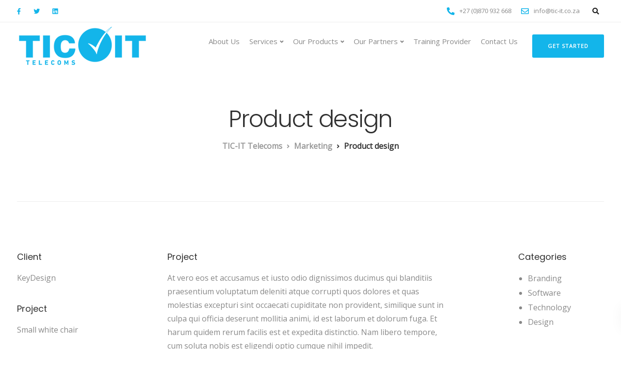

--- FILE ---
content_type: text/html; charset=utf-8
request_url: https://www.google.com/recaptcha/api2/anchor?ar=1&k=6Lf29LYZAAAAAISjXWuoPYveumUZ5pNQyebqhBhr&co=aHR0cHM6Ly93d3cudGljLWl0LmNvLnphOjQ0Mw..&hl=en&v=PoyoqOPhxBO7pBk68S4YbpHZ&size=invisible&anchor-ms=20000&execute-ms=30000&cb=rmoaxqchd2zp
body_size: 48610
content:
<!DOCTYPE HTML><html dir="ltr" lang="en"><head><meta http-equiv="Content-Type" content="text/html; charset=UTF-8">
<meta http-equiv="X-UA-Compatible" content="IE=edge">
<title>reCAPTCHA</title>
<style type="text/css">
/* cyrillic-ext */
@font-face {
  font-family: 'Roboto';
  font-style: normal;
  font-weight: 400;
  font-stretch: 100%;
  src: url(//fonts.gstatic.com/s/roboto/v48/KFO7CnqEu92Fr1ME7kSn66aGLdTylUAMa3GUBHMdazTgWw.woff2) format('woff2');
  unicode-range: U+0460-052F, U+1C80-1C8A, U+20B4, U+2DE0-2DFF, U+A640-A69F, U+FE2E-FE2F;
}
/* cyrillic */
@font-face {
  font-family: 'Roboto';
  font-style: normal;
  font-weight: 400;
  font-stretch: 100%;
  src: url(//fonts.gstatic.com/s/roboto/v48/KFO7CnqEu92Fr1ME7kSn66aGLdTylUAMa3iUBHMdazTgWw.woff2) format('woff2');
  unicode-range: U+0301, U+0400-045F, U+0490-0491, U+04B0-04B1, U+2116;
}
/* greek-ext */
@font-face {
  font-family: 'Roboto';
  font-style: normal;
  font-weight: 400;
  font-stretch: 100%;
  src: url(//fonts.gstatic.com/s/roboto/v48/KFO7CnqEu92Fr1ME7kSn66aGLdTylUAMa3CUBHMdazTgWw.woff2) format('woff2');
  unicode-range: U+1F00-1FFF;
}
/* greek */
@font-face {
  font-family: 'Roboto';
  font-style: normal;
  font-weight: 400;
  font-stretch: 100%;
  src: url(//fonts.gstatic.com/s/roboto/v48/KFO7CnqEu92Fr1ME7kSn66aGLdTylUAMa3-UBHMdazTgWw.woff2) format('woff2');
  unicode-range: U+0370-0377, U+037A-037F, U+0384-038A, U+038C, U+038E-03A1, U+03A3-03FF;
}
/* math */
@font-face {
  font-family: 'Roboto';
  font-style: normal;
  font-weight: 400;
  font-stretch: 100%;
  src: url(//fonts.gstatic.com/s/roboto/v48/KFO7CnqEu92Fr1ME7kSn66aGLdTylUAMawCUBHMdazTgWw.woff2) format('woff2');
  unicode-range: U+0302-0303, U+0305, U+0307-0308, U+0310, U+0312, U+0315, U+031A, U+0326-0327, U+032C, U+032F-0330, U+0332-0333, U+0338, U+033A, U+0346, U+034D, U+0391-03A1, U+03A3-03A9, U+03B1-03C9, U+03D1, U+03D5-03D6, U+03F0-03F1, U+03F4-03F5, U+2016-2017, U+2034-2038, U+203C, U+2040, U+2043, U+2047, U+2050, U+2057, U+205F, U+2070-2071, U+2074-208E, U+2090-209C, U+20D0-20DC, U+20E1, U+20E5-20EF, U+2100-2112, U+2114-2115, U+2117-2121, U+2123-214F, U+2190, U+2192, U+2194-21AE, U+21B0-21E5, U+21F1-21F2, U+21F4-2211, U+2213-2214, U+2216-22FF, U+2308-230B, U+2310, U+2319, U+231C-2321, U+2336-237A, U+237C, U+2395, U+239B-23B7, U+23D0, U+23DC-23E1, U+2474-2475, U+25AF, U+25B3, U+25B7, U+25BD, U+25C1, U+25CA, U+25CC, U+25FB, U+266D-266F, U+27C0-27FF, U+2900-2AFF, U+2B0E-2B11, U+2B30-2B4C, U+2BFE, U+3030, U+FF5B, U+FF5D, U+1D400-1D7FF, U+1EE00-1EEFF;
}
/* symbols */
@font-face {
  font-family: 'Roboto';
  font-style: normal;
  font-weight: 400;
  font-stretch: 100%;
  src: url(//fonts.gstatic.com/s/roboto/v48/KFO7CnqEu92Fr1ME7kSn66aGLdTylUAMaxKUBHMdazTgWw.woff2) format('woff2');
  unicode-range: U+0001-000C, U+000E-001F, U+007F-009F, U+20DD-20E0, U+20E2-20E4, U+2150-218F, U+2190, U+2192, U+2194-2199, U+21AF, U+21E6-21F0, U+21F3, U+2218-2219, U+2299, U+22C4-22C6, U+2300-243F, U+2440-244A, U+2460-24FF, U+25A0-27BF, U+2800-28FF, U+2921-2922, U+2981, U+29BF, U+29EB, U+2B00-2BFF, U+4DC0-4DFF, U+FFF9-FFFB, U+10140-1018E, U+10190-1019C, U+101A0, U+101D0-101FD, U+102E0-102FB, U+10E60-10E7E, U+1D2C0-1D2D3, U+1D2E0-1D37F, U+1F000-1F0FF, U+1F100-1F1AD, U+1F1E6-1F1FF, U+1F30D-1F30F, U+1F315, U+1F31C, U+1F31E, U+1F320-1F32C, U+1F336, U+1F378, U+1F37D, U+1F382, U+1F393-1F39F, U+1F3A7-1F3A8, U+1F3AC-1F3AF, U+1F3C2, U+1F3C4-1F3C6, U+1F3CA-1F3CE, U+1F3D4-1F3E0, U+1F3ED, U+1F3F1-1F3F3, U+1F3F5-1F3F7, U+1F408, U+1F415, U+1F41F, U+1F426, U+1F43F, U+1F441-1F442, U+1F444, U+1F446-1F449, U+1F44C-1F44E, U+1F453, U+1F46A, U+1F47D, U+1F4A3, U+1F4B0, U+1F4B3, U+1F4B9, U+1F4BB, U+1F4BF, U+1F4C8-1F4CB, U+1F4D6, U+1F4DA, U+1F4DF, U+1F4E3-1F4E6, U+1F4EA-1F4ED, U+1F4F7, U+1F4F9-1F4FB, U+1F4FD-1F4FE, U+1F503, U+1F507-1F50B, U+1F50D, U+1F512-1F513, U+1F53E-1F54A, U+1F54F-1F5FA, U+1F610, U+1F650-1F67F, U+1F687, U+1F68D, U+1F691, U+1F694, U+1F698, U+1F6AD, U+1F6B2, U+1F6B9-1F6BA, U+1F6BC, U+1F6C6-1F6CF, U+1F6D3-1F6D7, U+1F6E0-1F6EA, U+1F6F0-1F6F3, U+1F6F7-1F6FC, U+1F700-1F7FF, U+1F800-1F80B, U+1F810-1F847, U+1F850-1F859, U+1F860-1F887, U+1F890-1F8AD, U+1F8B0-1F8BB, U+1F8C0-1F8C1, U+1F900-1F90B, U+1F93B, U+1F946, U+1F984, U+1F996, U+1F9E9, U+1FA00-1FA6F, U+1FA70-1FA7C, U+1FA80-1FA89, U+1FA8F-1FAC6, U+1FACE-1FADC, U+1FADF-1FAE9, U+1FAF0-1FAF8, U+1FB00-1FBFF;
}
/* vietnamese */
@font-face {
  font-family: 'Roboto';
  font-style: normal;
  font-weight: 400;
  font-stretch: 100%;
  src: url(//fonts.gstatic.com/s/roboto/v48/KFO7CnqEu92Fr1ME7kSn66aGLdTylUAMa3OUBHMdazTgWw.woff2) format('woff2');
  unicode-range: U+0102-0103, U+0110-0111, U+0128-0129, U+0168-0169, U+01A0-01A1, U+01AF-01B0, U+0300-0301, U+0303-0304, U+0308-0309, U+0323, U+0329, U+1EA0-1EF9, U+20AB;
}
/* latin-ext */
@font-face {
  font-family: 'Roboto';
  font-style: normal;
  font-weight: 400;
  font-stretch: 100%;
  src: url(//fonts.gstatic.com/s/roboto/v48/KFO7CnqEu92Fr1ME7kSn66aGLdTylUAMa3KUBHMdazTgWw.woff2) format('woff2');
  unicode-range: U+0100-02BA, U+02BD-02C5, U+02C7-02CC, U+02CE-02D7, U+02DD-02FF, U+0304, U+0308, U+0329, U+1D00-1DBF, U+1E00-1E9F, U+1EF2-1EFF, U+2020, U+20A0-20AB, U+20AD-20C0, U+2113, U+2C60-2C7F, U+A720-A7FF;
}
/* latin */
@font-face {
  font-family: 'Roboto';
  font-style: normal;
  font-weight: 400;
  font-stretch: 100%;
  src: url(//fonts.gstatic.com/s/roboto/v48/KFO7CnqEu92Fr1ME7kSn66aGLdTylUAMa3yUBHMdazQ.woff2) format('woff2');
  unicode-range: U+0000-00FF, U+0131, U+0152-0153, U+02BB-02BC, U+02C6, U+02DA, U+02DC, U+0304, U+0308, U+0329, U+2000-206F, U+20AC, U+2122, U+2191, U+2193, U+2212, U+2215, U+FEFF, U+FFFD;
}
/* cyrillic-ext */
@font-face {
  font-family: 'Roboto';
  font-style: normal;
  font-weight: 500;
  font-stretch: 100%;
  src: url(//fonts.gstatic.com/s/roboto/v48/KFO7CnqEu92Fr1ME7kSn66aGLdTylUAMa3GUBHMdazTgWw.woff2) format('woff2');
  unicode-range: U+0460-052F, U+1C80-1C8A, U+20B4, U+2DE0-2DFF, U+A640-A69F, U+FE2E-FE2F;
}
/* cyrillic */
@font-face {
  font-family: 'Roboto';
  font-style: normal;
  font-weight: 500;
  font-stretch: 100%;
  src: url(//fonts.gstatic.com/s/roboto/v48/KFO7CnqEu92Fr1ME7kSn66aGLdTylUAMa3iUBHMdazTgWw.woff2) format('woff2');
  unicode-range: U+0301, U+0400-045F, U+0490-0491, U+04B0-04B1, U+2116;
}
/* greek-ext */
@font-face {
  font-family: 'Roboto';
  font-style: normal;
  font-weight: 500;
  font-stretch: 100%;
  src: url(//fonts.gstatic.com/s/roboto/v48/KFO7CnqEu92Fr1ME7kSn66aGLdTylUAMa3CUBHMdazTgWw.woff2) format('woff2');
  unicode-range: U+1F00-1FFF;
}
/* greek */
@font-face {
  font-family: 'Roboto';
  font-style: normal;
  font-weight: 500;
  font-stretch: 100%;
  src: url(//fonts.gstatic.com/s/roboto/v48/KFO7CnqEu92Fr1ME7kSn66aGLdTylUAMa3-UBHMdazTgWw.woff2) format('woff2');
  unicode-range: U+0370-0377, U+037A-037F, U+0384-038A, U+038C, U+038E-03A1, U+03A3-03FF;
}
/* math */
@font-face {
  font-family: 'Roboto';
  font-style: normal;
  font-weight: 500;
  font-stretch: 100%;
  src: url(//fonts.gstatic.com/s/roboto/v48/KFO7CnqEu92Fr1ME7kSn66aGLdTylUAMawCUBHMdazTgWw.woff2) format('woff2');
  unicode-range: U+0302-0303, U+0305, U+0307-0308, U+0310, U+0312, U+0315, U+031A, U+0326-0327, U+032C, U+032F-0330, U+0332-0333, U+0338, U+033A, U+0346, U+034D, U+0391-03A1, U+03A3-03A9, U+03B1-03C9, U+03D1, U+03D5-03D6, U+03F0-03F1, U+03F4-03F5, U+2016-2017, U+2034-2038, U+203C, U+2040, U+2043, U+2047, U+2050, U+2057, U+205F, U+2070-2071, U+2074-208E, U+2090-209C, U+20D0-20DC, U+20E1, U+20E5-20EF, U+2100-2112, U+2114-2115, U+2117-2121, U+2123-214F, U+2190, U+2192, U+2194-21AE, U+21B0-21E5, U+21F1-21F2, U+21F4-2211, U+2213-2214, U+2216-22FF, U+2308-230B, U+2310, U+2319, U+231C-2321, U+2336-237A, U+237C, U+2395, U+239B-23B7, U+23D0, U+23DC-23E1, U+2474-2475, U+25AF, U+25B3, U+25B7, U+25BD, U+25C1, U+25CA, U+25CC, U+25FB, U+266D-266F, U+27C0-27FF, U+2900-2AFF, U+2B0E-2B11, U+2B30-2B4C, U+2BFE, U+3030, U+FF5B, U+FF5D, U+1D400-1D7FF, U+1EE00-1EEFF;
}
/* symbols */
@font-face {
  font-family: 'Roboto';
  font-style: normal;
  font-weight: 500;
  font-stretch: 100%;
  src: url(//fonts.gstatic.com/s/roboto/v48/KFO7CnqEu92Fr1ME7kSn66aGLdTylUAMaxKUBHMdazTgWw.woff2) format('woff2');
  unicode-range: U+0001-000C, U+000E-001F, U+007F-009F, U+20DD-20E0, U+20E2-20E4, U+2150-218F, U+2190, U+2192, U+2194-2199, U+21AF, U+21E6-21F0, U+21F3, U+2218-2219, U+2299, U+22C4-22C6, U+2300-243F, U+2440-244A, U+2460-24FF, U+25A0-27BF, U+2800-28FF, U+2921-2922, U+2981, U+29BF, U+29EB, U+2B00-2BFF, U+4DC0-4DFF, U+FFF9-FFFB, U+10140-1018E, U+10190-1019C, U+101A0, U+101D0-101FD, U+102E0-102FB, U+10E60-10E7E, U+1D2C0-1D2D3, U+1D2E0-1D37F, U+1F000-1F0FF, U+1F100-1F1AD, U+1F1E6-1F1FF, U+1F30D-1F30F, U+1F315, U+1F31C, U+1F31E, U+1F320-1F32C, U+1F336, U+1F378, U+1F37D, U+1F382, U+1F393-1F39F, U+1F3A7-1F3A8, U+1F3AC-1F3AF, U+1F3C2, U+1F3C4-1F3C6, U+1F3CA-1F3CE, U+1F3D4-1F3E0, U+1F3ED, U+1F3F1-1F3F3, U+1F3F5-1F3F7, U+1F408, U+1F415, U+1F41F, U+1F426, U+1F43F, U+1F441-1F442, U+1F444, U+1F446-1F449, U+1F44C-1F44E, U+1F453, U+1F46A, U+1F47D, U+1F4A3, U+1F4B0, U+1F4B3, U+1F4B9, U+1F4BB, U+1F4BF, U+1F4C8-1F4CB, U+1F4D6, U+1F4DA, U+1F4DF, U+1F4E3-1F4E6, U+1F4EA-1F4ED, U+1F4F7, U+1F4F9-1F4FB, U+1F4FD-1F4FE, U+1F503, U+1F507-1F50B, U+1F50D, U+1F512-1F513, U+1F53E-1F54A, U+1F54F-1F5FA, U+1F610, U+1F650-1F67F, U+1F687, U+1F68D, U+1F691, U+1F694, U+1F698, U+1F6AD, U+1F6B2, U+1F6B9-1F6BA, U+1F6BC, U+1F6C6-1F6CF, U+1F6D3-1F6D7, U+1F6E0-1F6EA, U+1F6F0-1F6F3, U+1F6F7-1F6FC, U+1F700-1F7FF, U+1F800-1F80B, U+1F810-1F847, U+1F850-1F859, U+1F860-1F887, U+1F890-1F8AD, U+1F8B0-1F8BB, U+1F8C0-1F8C1, U+1F900-1F90B, U+1F93B, U+1F946, U+1F984, U+1F996, U+1F9E9, U+1FA00-1FA6F, U+1FA70-1FA7C, U+1FA80-1FA89, U+1FA8F-1FAC6, U+1FACE-1FADC, U+1FADF-1FAE9, U+1FAF0-1FAF8, U+1FB00-1FBFF;
}
/* vietnamese */
@font-face {
  font-family: 'Roboto';
  font-style: normal;
  font-weight: 500;
  font-stretch: 100%;
  src: url(//fonts.gstatic.com/s/roboto/v48/KFO7CnqEu92Fr1ME7kSn66aGLdTylUAMa3OUBHMdazTgWw.woff2) format('woff2');
  unicode-range: U+0102-0103, U+0110-0111, U+0128-0129, U+0168-0169, U+01A0-01A1, U+01AF-01B0, U+0300-0301, U+0303-0304, U+0308-0309, U+0323, U+0329, U+1EA0-1EF9, U+20AB;
}
/* latin-ext */
@font-face {
  font-family: 'Roboto';
  font-style: normal;
  font-weight: 500;
  font-stretch: 100%;
  src: url(//fonts.gstatic.com/s/roboto/v48/KFO7CnqEu92Fr1ME7kSn66aGLdTylUAMa3KUBHMdazTgWw.woff2) format('woff2');
  unicode-range: U+0100-02BA, U+02BD-02C5, U+02C7-02CC, U+02CE-02D7, U+02DD-02FF, U+0304, U+0308, U+0329, U+1D00-1DBF, U+1E00-1E9F, U+1EF2-1EFF, U+2020, U+20A0-20AB, U+20AD-20C0, U+2113, U+2C60-2C7F, U+A720-A7FF;
}
/* latin */
@font-face {
  font-family: 'Roboto';
  font-style: normal;
  font-weight: 500;
  font-stretch: 100%;
  src: url(//fonts.gstatic.com/s/roboto/v48/KFO7CnqEu92Fr1ME7kSn66aGLdTylUAMa3yUBHMdazQ.woff2) format('woff2');
  unicode-range: U+0000-00FF, U+0131, U+0152-0153, U+02BB-02BC, U+02C6, U+02DA, U+02DC, U+0304, U+0308, U+0329, U+2000-206F, U+20AC, U+2122, U+2191, U+2193, U+2212, U+2215, U+FEFF, U+FFFD;
}
/* cyrillic-ext */
@font-face {
  font-family: 'Roboto';
  font-style: normal;
  font-weight: 900;
  font-stretch: 100%;
  src: url(//fonts.gstatic.com/s/roboto/v48/KFO7CnqEu92Fr1ME7kSn66aGLdTylUAMa3GUBHMdazTgWw.woff2) format('woff2');
  unicode-range: U+0460-052F, U+1C80-1C8A, U+20B4, U+2DE0-2DFF, U+A640-A69F, U+FE2E-FE2F;
}
/* cyrillic */
@font-face {
  font-family: 'Roboto';
  font-style: normal;
  font-weight: 900;
  font-stretch: 100%;
  src: url(//fonts.gstatic.com/s/roboto/v48/KFO7CnqEu92Fr1ME7kSn66aGLdTylUAMa3iUBHMdazTgWw.woff2) format('woff2');
  unicode-range: U+0301, U+0400-045F, U+0490-0491, U+04B0-04B1, U+2116;
}
/* greek-ext */
@font-face {
  font-family: 'Roboto';
  font-style: normal;
  font-weight: 900;
  font-stretch: 100%;
  src: url(//fonts.gstatic.com/s/roboto/v48/KFO7CnqEu92Fr1ME7kSn66aGLdTylUAMa3CUBHMdazTgWw.woff2) format('woff2');
  unicode-range: U+1F00-1FFF;
}
/* greek */
@font-face {
  font-family: 'Roboto';
  font-style: normal;
  font-weight: 900;
  font-stretch: 100%;
  src: url(//fonts.gstatic.com/s/roboto/v48/KFO7CnqEu92Fr1ME7kSn66aGLdTylUAMa3-UBHMdazTgWw.woff2) format('woff2');
  unicode-range: U+0370-0377, U+037A-037F, U+0384-038A, U+038C, U+038E-03A1, U+03A3-03FF;
}
/* math */
@font-face {
  font-family: 'Roboto';
  font-style: normal;
  font-weight: 900;
  font-stretch: 100%;
  src: url(//fonts.gstatic.com/s/roboto/v48/KFO7CnqEu92Fr1ME7kSn66aGLdTylUAMawCUBHMdazTgWw.woff2) format('woff2');
  unicode-range: U+0302-0303, U+0305, U+0307-0308, U+0310, U+0312, U+0315, U+031A, U+0326-0327, U+032C, U+032F-0330, U+0332-0333, U+0338, U+033A, U+0346, U+034D, U+0391-03A1, U+03A3-03A9, U+03B1-03C9, U+03D1, U+03D5-03D6, U+03F0-03F1, U+03F4-03F5, U+2016-2017, U+2034-2038, U+203C, U+2040, U+2043, U+2047, U+2050, U+2057, U+205F, U+2070-2071, U+2074-208E, U+2090-209C, U+20D0-20DC, U+20E1, U+20E5-20EF, U+2100-2112, U+2114-2115, U+2117-2121, U+2123-214F, U+2190, U+2192, U+2194-21AE, U+21B0-21E5, U+21F1-21F2, U+21F4-2211, U+2213-2214, U+2216-22FF, U+2308-230B, U+2310, U+2319, U+231C-2321, U+2336-237A, U+237C, U+2395, U+239B-23B7, U+23D0, U+23DC-23E1, U+2474-2475, U+25AF, U+25B3, U+25B7, U+25BD, U+25C1, U+25CA, U+25CC, U+25FB, U+266D-266F, U+27C0-27FF, U+2900-2AFF, U+2B0E-2B11, U+2B30-2B4C, U+2BFE, U+3030, U+FF5B, U+FF5D, U+1D400-1D7FF, U+1EE00-1EEFF;
}
/* symbols */
@font-face {
  font-family: 'Roboto';
  font-style: normal;
  font-weight: 900;
  font-stretch: 100%;
  src: url(//fonts.gstatic.com/s/roboto/v48/KFO7CnqEu92Fr1ME7kSn66aGLdTylUAMaxKUBHMdazTgWw.woff2) format('woff2');
  unicode-range: U+0001-000C, U+000E-001F, U+007F-009F, U+20DD-20E0, U+20E2-20E4, U+2150-218F, U+2190, U+2192, U+2194-2199, U+21AF, U+21E6-21F0, U+21F3, U+2218-2219, U+2299, U+22C4-22C6, U+2300-243F, U+2440-244A, U+2460-24FF, U+25A0-27BF, U+2800-28FF, U+2921-2922, U+2981, U+29BF, U+29EB, U+2B00-2BFF, U+4DC0-4DFF, U+FFF9-FFFB, U+10140-1018E, U+10190-1019C, U+101A0, U+101D0-101FD, U+102E0-102FB, U+10E60-10E7E, U+1D2C0-1D2D3, U+1D2E0-1D37F, U+1F000-1F0FF, U+1F100-1F1AD, U+1F1E6-1F1FF, U+1F30D-1F30F, U+1F315, U+1F31C, U+1F31E, U+1F320-1F32C, U+1F336, U+1F378, U+1F37D, U+1F382, U+1F393-1F39F, U+1F3A7-1F3A8, U+1F3AC-1F3AF, U+1F3C2, U+1F3C4-1F3C6, U+1F3CA-1F3CE, U+1F3D4-1F3E0, U+1F3ED, U+1F3F1-1F3F3, U+1F3F5-1F3F7, U+1F408, U+1F415, U+1F41F, U+1F426, U+1F43F, U+1F441-1F442, U+1F444, U+1F446-1F449, U+1F44C-1F44E, U+1F453, U+1F46A, U+1F47D, U+1F4A3, U+1F4B0, U+1F4B3, U+1F4B9, U+1F4BB, U+1F4BF, U+1F4C8-1F4CB, U+1F4D6, U+1F4DA, U+1F4DF, U+1F4E3-1F4E6, U+1F4EA-1F4ED, U+1F4F7, U+1F4F9-1F4FB, U+1F4FD-1F4FE, U+1F503, U+1F507-1F50B, U+1F50D, U+1F512-1F513, U+1F53E-1F54A, U+1F54F-1F5FA, U+1F610, U+1F650-1F67F, U+1F687, U+1F68D, U+1F691, U+1F694, U+1F698, U+1F6AD, U+1F6B2, U+1F6B9-1F6BA, U+1F6BC, U+1F6C6-1F6CF, U+1F6D3-1F6D7, U+1F6E0-1F6EA, U+1F6F0-1F6F3, U+1F6F7-1F6FC, U+1F700-1F7FF, U+1F800-1F80B, U+1F810-1F847, U+1F850-1F859, U+1F860-1F887, U+1F890-1F8AD, U+1F8B0-1F8BB, U+1F8C0-1F8C1, U+1F900-1F90B, U+1F93B, U+1F946, U+1F984, U+1F996, U+1F9E9, U+1FA00-1FA6F, U+1FA70-1FA7C, U+1FA80-1FA89, U+1FA8F-1FAC6, U+1FACE-1FADC, U+1FADF-1FAE9, U+1FAF0-1FAF8, U+1FB00-1FBFF;
}
/* vietnamese */
@font-face {
  font-family: 'Roboto';
  font-style: normal;
  font-weight: 900;
  font-stretch: 100%;
  src: url(//fonts.gstatic.com/s/roboto/v48/KFO7CnqEu92Fr1ME7kSn66aGLdTylUAMa3OUBHMdazTgWw.woff2) format('woff2');
  unicode-range: U+0102-0103, U+0110-0111, U+0128-0129, U+0168-0169, U+01A0-01A1, U+01AF-01B0, U+0300-0301, U+0303-0304, U+0308-0309, U+0323, U+0329, U+1EA0-1EF9, U+20AB;
}
/* latin-ext */
@font-face {
  font-family: 'Roboto';
  font-style: normal;
  font-weight: 900;
  font-stretch: 100%;
  src: url(//fonts.gstatic.com/s/roboto/v48/KFO7CnqEu92Fr1ME7kSn66aGLdTylUAMa3KUBHMdazTgWw.woff2) format('woff2');
  unicode-range: U+0100-02BA, U+02BD-02C5, U+02C7-02CC, U+02CE-02D7, U+02DD-02FF, U+0304, U+0308, U+0329, U+1D00-1DBF, U+1E00-1E9F, U+1EF2-1EFF, U+2020, U+20A0-20AB, U+20AD-20C0, U+2113, U+2C60-2C7F, U+A720-A7FF;
}
/* latin */
@font-face {
  font-family: 'Roboto';
  font-style: normal;
  font-weight: 900;
  font-stretch: 100%;
  src: url(//fonts.gstatic.com/s/roboto/v48/KFO7CnqEu92Fr1ME7kSn66aGLdTylUAMa3yUBHMdazQ.woff2) format('woff2');
  unicode-range: U+0000-00FF, U+0131, U+0152-0153, U+02BB-02BC, U+02C6, U+02DA, U+02DC, U+0304, U+0308, U+0329, U+2000-206F, U+20AC, U+2122, U+2191, U+2193, U+2212, U+2215, U+FEFF, U+FFFD;
}

</style>
<link rel="stylesheet" type="text/css" href="https://www.gstatic.com/recaptcha/releases/PoyoqOPhxBO7pBk68S4YbpHZ/styles__ltr.css">
<script nonce="_2eGvNV1BWBaMy2CZJl1aw" type="text/javascript">window['__recaptcha_api'] = 'https://www.google.com/recaptcha/api2/';</script>
<script type="text/javascript" src="https://www.gstatic.com/recaptcha/releases/PoyoqOPhxBO7pBk68S4YbpHZ/recaptcha__en.js" nonce="_2eGvNV1BWBaMy2CZJl1aw">
      
    </script></head>
<body><div id="rc-anchor-alert" class="rc-anchor-alert"></div>
<input type="hidden" id="recaptcha-token" value="[base64]">
<script type="text/javascript" nonce="_2eGvNV1BWBaMy2CZJl1aw">
      recaptcha.anchor.Main.init("[\x22ainput\x22,[\x22bgdata\x22,\x22\x22,\[base64]/[base64]/MjU1Ong/[base64]/[base64]/[base64]/[base64]/[base64]/[base64]/[base64]/[base64]/[base64]/[base64]/[base64]/[base64]/[base64]/[base64]/[base64]\\u003d\x22,\[base64]\\u003d\\u003d\x22,\x22LjrDnsOiw7QHwoTDhkwCNW4KFcOWwpY1bcKyw789fEPCtMKURFbDhcOPw7JJw5vDv8KRw6pcXyg2w6fCmCVBw4VkYzk3w7/DgsKTw4/[base64]/Ck8Otwr/Cr1s/wr9ewoTCq8OJK8KwecOLdFl/OywjWMKEwpw5w6QbanckUMOEEVUQLT/DsydzdMOoNB4HLMK2IUvCpW7CikUrw5Zvw7fCjcO9w7l0woXDszMyAgNpwrLCk8Ouw6LCnHnDly/DmMO+wrdLw5/CoBxFwobCiB/[base64]/SUDDmMKtw6PDgS3CicKSw5jCpG7DusKYwokxXWZvHF4nwqXDq8OnRSLDpAEkbsOyw79bw70Ow7dVLXfCl8OrHUDCvMKwGcOzw6bDuw18w6/CnVN7wrZLwpHDnwfDosOcwpVUJMKIwp/DvcOvw4zCqMKxwrl1IxXDjRhIe8O4wrbCp8Kow4nDssKaw7jCq8KLM8OKTnHCrMO0wp0nFVZINsORMEDCosKAwoLCoMOeb8Kzwo/DpHHDgMK3wpfDgEdcw4TCmMKrB8OQKMOGfWpuGMKObSN/FybCoWV7w65ELwhUFcOYw7DDq23Dq2DDrMO9CMO2XMOywrfCgMKjwqnCgAk0w6xaw78RUncywqjDucK7B0gtWsOtwq5HUcKTwo3CsSDDocKoC8KDecKGTsKbasKxw4JHwrB5w5Efw60Uwq8bSz/DnQfCtlpbw6AFw6oYLAbCrsK1wpLCq8OsC2TDlC/DkcK1wofCjjZFw47DvcKkO8KubMOAwrzDlldSwofCnjPDqMOCwqfCg8K6BMKBPBklw77CoGVYwooXwrFGCUZYfF/DtMO1wqRrSShbw4PCthHDmjTDoE8TGHBpDCYOwohHw6fCksO+wqjCucKNScODw4QVwoMJwpcOwq7CiMOvwozDkMK5HMKzJgkVX3RkDcOSw71LwqEVwooSwojCuwoWSmR4QsKpI8O2cXzCjMOkTlZgw5DCscOswpTCsETDt0zCtMOJwrvCtMKnw70zw4LDs8KOw7/CvilDGsK1w7HDkMKPw5IOVsKpw6PCp8O1wqYYJMOfMRnCr38SwoTDp8OFOWbDjQJww5pdQj5qfW7CoMOLQg0cw4ZwwoRiVwhlUn1lw63DhsK6wpNJw5U5MmMqfsKiKBFtEsKLwrbCp8KLbcOaRsOQw7XClMKlFsO1GMK8w4I6wrQgwqDCrcKBw58Vw49Jw5/[base64]/CumTCkmYgw7jDmcKlwoYRw4sIwpDDv8K5wp7DkX7DmMKfwqXDqHU/wpR+w6cnw6nDjMKGBMKxw4kvL8OWdsKqDDTCgcKTw7cGw7jCiCXCsBY7fDTCrkYuwpTDgU4ZeSrDgh7CscKXG8KJw45Pc0LDoMKpNzV5w6/CocO/w7fCtMK8ZcOLwpxDakrCicOUSXkjw6XCoXnChcKlw7rDvFrDkUjClcKCF31SBcOKw59fMBfDu8Ogwp58KjrCscOvTcK0JV0qMsKbKCQiFcKicMKJMU06R8OPw7nDlMK1GsKjTFULwqXDuDYMwofCunfDkMODw5UqBQDCkMK1ZcOcDcOoZsKCIAtOw5Qtw6rCuz/CmcOFHmrCrMO+wqTChcK4L8O5VGwDFMKBwqTDjgggW1UNwp/Cu8OZO8OVKQF6BMKtwqfDvcKQwpVsw7zDtMOVA3DDhkpWZjIFUMO4w7F/[base64]/DsMOvCcKswp7Dh8OGw7M+asO+wrQ6w6TCgB5Xwpg6w6kqwo4hdgPCmy11w5o0VsOtQ8OtV8KRw6BMA8KidcKPw7zCocOsacK6w4fCjj45VCfCgErDqTPCpsKgwrVpwpITwpkMM8K5woBdw7B1P3TDk8OgwoHCrcOIwonDtcOuwo/Dv0bCqsKHw7JIw40aw77DskzChQrCog0mUMOSw4ZDw6/[base64]/DjwMhScO+wp8ZVmjDqArDuMKowoTDkzXDocKEw7xkwprDqhlpC1IWJFVyw74iw6fCmUHCmgrDq1dLw71jbEZXNQTDscOqLcOUw44kFEJ+NhPDu8KKGlg+HWQEWcO9asKiBipCeQLDtsO2V8KvEEdifiAJUGg4wpDDkD1dKMKrwrDCgwLCrCtiw6Upwq4eHG4Ow4zChF/CtXLDpsKgwpdqw4kVcMO/w5glw6/CgcKgYAjCgsO6T8OjGcOjw6rDqcOHw7vChjXDgS4OKTvCpztcJ13CpcOiw7powo3DmcKVwpPDggQUw6gNZgHCv2wrwrPCuGPDg2JTw6fDjQDCgy/CvMKRw5oqAsOaOMK7w5XDp8KSd1Uhw5LDq8OQNxUSbsOGTQ/[base64]/DjcKzw4XDncKFIT/DlMKkw4wEGx4owq0eFsODFsKwIMKIwqxRw6/Dt8OHw6B5D8KjwqrDkXp8wo7CicO0B8Ktwq5pK8OTQ8KLXMOsY8Oiwp3DvkDDkcO/B8K3BkDClBrDmVgtwqtTw6jDi1jCqlrCmsKIfcOTbSjDpsO4F8KtXMOLFwnCs8Opw7zDlkVPD8OdSMKsw53Dnh/[base64]/[base64]/ZlAqwpDCnATDn8O8w4Q3ZEURe1nCmEvCqCE7wpfCnD/CrcOqHGnCm8K9DH/Di8ORUn8Ww7DCpcONwoPDscKnK0M+F8Kcw5ZxaU5wwpx+PMKvUsKtw7pVecKscjMMcsOCEsKSw7XCv8O1w4MDcsKQB0rDk8ORCEXCt8KUwrvDsWHCjMOPcnRZTcOGw4DDhU0Iw4/[base64]/CoU7DhDc0woQFw5g8f8OJwrgvQyNFwqbDrg7DlMOLQ8KaAHfDh8KLw7HCo2spwqUxZcOfw5gbw74CAsKEVMKlwpV8BkNUPcOTw7sdQcKAw7jCv8ODEMKfOMOVwrXCmkUGGiAsw6t/D1jDtADDlmhUwrTDnW9NXsOzw5TDisKzwr5dw4LCr2N1PsKidcKVwoFww5LDv8KAwpDCscK7wr3CvcO1dzbCnCAkPMKBQHwnX8OIHsOtwr3DusOHNlbCh3HDhCLCqR1Vwo1Sw58bAcO+wrbDtXgKMEF/w78DFhppw4rCqEBzw7AJw5ZvwrUtBcKeYGoRwpLDp1vDnsObwrrCt8KGwqhOJnbCr0kgw7TCjcO0wpAMwoMOwpHDp2fDrGPCuMOQAcKKwp0VXjh3RMOnZcKUTyFtZWJZeMO/SsOgXMKOw6pZCiZGwofCp8OWUsOmBcOawrzCm8KRw6nCkEHDvnYhSMKnbsO+IcKiEcO/K8OYw4cgwroKwrfDgMOPOjATZcO+w7HCh3HDp2tPEsKZJxc1Jk3DuWE5AW/DhCLDvsOsw7fClHpIwpTCvU8vSUo8dsOJwocSw4dCwr5+D0nDs2spwpMdQhzCp0vDqhfDqsK6woXCrCJ1GsOuwqXDosOsLnQ6eFpJwqsydMOwwprCo3hywpNjbBcMwqUMw4HChgxTSR9tw7thWcOZAsKjwqTDjcKQw7hmw4HCtQ/DpsOJwrgbL8KTwqZfw49lE3F5w78wb8KNBDDDgcOlMsO2XMKrBcO0PMOtRDLCj8O9GMO+w6EkGQE5w4zCqF7DuDvDssOzGTrDrTsvwr0EbMK2wpQXw5JGYcO3HcOOIzkyFSMDw640w6nChgLChAASw4vCtcKWXRE+D8OOwqXCgUA5w60/Z8Oqw7vCs8K5wqjDqGPCo3NDeW0vHcKPX8KZSsO2KsKOwrdJw5Vvw5QwTsOAw4tqBsOKQG1IAcO4wpoqwqvCnA0wDRhGw5YywqjCqytcwq/DlMOycwA6KsKZBFTCgCjCisKBfsOkA2fDrGPCqsKIWMKVwoNzwpzChsKqJkvDtcOSWHhywrNhHQjDiQ3ChxPDvA/ConAxw68nwoxiw4l4w6Rqw57DrsOWUsK+VcKQwpTCi8Ohw45TY8OLVCDCs8KEwpDCncOYwpk1M0LDnV7CksOjaSsvw6DCm8KRL0/Dj1rDrRsWw5PCqcOdOyYKRhwRw4IwwrvCsnwzw4scWMKcwpA1wo4IwpTCvC5Vwrtowq3CnBRSGMO/[base64]/DmMK3w47Di3PDicKsGgfCscOQw73CqcK2w6dEE3saw7dhD8OHwpRvw4trJ8K/[base64]/DjsOUJyTDtUIeEMKEwonDrcKAAMKjZVg9w7lXDMO5w4jCg8K0wqXCiMKnVkMlwrTCknRoKcOIwpPCvRc/[base64]/CpEnDpMKvw4cMw6bCosOrw6DDuiFEwr7ClTlbPcKKLFlfw6DDksOJw7XCiBVjZ8K/B8Opw5wCSMOLNWVhwrIiZsOYw5VRw4AUwqvCikEZw53DsMK/wpTCtcOyLmYiWMKyDQvDgzDDqUNfw6LCtsKQwqjDvg7DosKQDzjDqcKLwojCn8OyUivCi3rCmEsQwpPDicK7fcKGXMKLw6RpwpTDmcOewqoLw77CncK3w7rCmTfDtWR8d8Oawo4+J0DCjsK+w6/[base64]/Du8OpDsKbw4BGwrDDj8O3wpYow6TChU3DucKSOF9Iw7LCoE0BdcKke8OQw5/CscOlw6HCq1nCuMOOBXkKw4rDpnLCkmLDtUXCq8Khwp0Lw5DCm8O1wrtzTx52KcO/Y2IPwoHCiw5oah9ncMOqV8KuwqDDsjRuwoDDtQ1Xw4nDmMOUwo5cwqTCrmzCoHHCq8KaasKLLsOhwq4kwqQow7bCo8ORXnNqXBbCjcK5w75Sw6XCrAxtw457N8Kowr3Dh8KLQcKCwqnDkcO8w5YTw41HOHpJwrQwJCHCh27DncOVUnHDk0/DozFrCcOVwqTDmk4QwqfCksKTPX91w6TDosOucsKJMQHDiwDCtVQ6w5RjQBjCqcOTw6YrdGvDrTnDnsOgMkHDo8KOCxlyLcKMMQQ4wo/DscOyekgRw7NaSDo0w6duBArDv8KSwr4NGcO8w5jCjMOpLyvCicOuw4/[base64]/NHLDpBzCsxjCm8K9RMKFwq07w4vDnsO+fyvCrGHCg0rDl37CgcOiesOLLcK9eX/CpsKlwo/CpcOIVcOuw5HCpMOld8K9PMK8AcOuwpRYbsOiBsOkwr7Cu8K/w6cSwo1lw7otw7Y5wq/DgcKLw5TDlsOJTC5zMg9KM39wwqZbw4HDksOQwqjCtGvCqsOjdDw6wowVDGINw757FGbDuwPCrwYUwrx5w6kswrdTw4I/woLDkRF0X8O1w6rDvQ9DwqrCkUnDvsKWWcKUw7LDlcKZwrfDusKYw7bCpy3DiV4/w7TDhH5MM8K6w5g2woPDvg7CpMOzSsKWwo7DicOnJMKKwohySi/[base64]/wpbCrcORfEXCtsKWwrDCiglMZcKdw7JZwrLCssOiVcKBGjPCtS7CowzDs1o4B8KgZgjClMKNw59gwro2fsKTwrLChwbDqcOZBm7CnVgQI8KXfcODOE/CpzHCvWLCgntNecKbwpzDpz8KMGNJWjJLcEtIw6FTAjzDnXHDk8KFw4PCmX80fgHDhkJ5fUbCu8OVwrUXdMKDClgYwqdXLEd/w5jDpMOIw6PCozMFwqdwUB8rwoZ0w6/CrjJ2wqdRI8KLwq/[base64]/Dp8Kpwq5Pw5JNw6QfJcOrW8KkwqVgF8OEw7jCt8K2wrQlQUUrJR/[base64]/[base64]/DuMO/w6PDtMKKTG7CqMOxWcOew4bDn8ORe0fDs2ciw5DDkcKCRyTDgcObwoXDn2vDg8OhcsOUcsO3d8OHwp/CgcOjLMOIwqFXw6tsI8ODw59Ywo8+YXNPwpBjw63DvsOUwpNXwrnDsMOtwotxwoTDlHDDjMOTworCs2cKPcKdw7nDkX5rw41iMsOVw6kVCsKIJy1rw5I3e8OrMjYcw6Y9w6h0w719YmF6VkLCusOxdj7DliA8w5rClsKKw6fDrB3DuX/DnsOkw7Bgw4TCn21IRsK8w5Qgw7jDiE/DvjvClcOJw7LCv0jCjcOrwoDCvmTDicKjw6zCtcKwwr3CqG13fMKJw7Q6w6rDosOZAGrCqcOuZ37DsCLDvB4xw6rCsh/DsnbDusKeC2HDlsKYw5pKf8KcDlMsPFfDqUlmw794NCbCnnHDmMOgwr4Zwrpvw6xCP8OTwqhsPcKnwqg7czgXw7LCjsOmPMOvXTg7woR3R8KVwqtrPhR5woPDh8O5w7gqT3zCtMOmGMObw4fCvsKPw6bDojjCpsKiATfDtVbDmX3DgjpsN8Kvwp/ChQnCvmEqGybDtwYVw4LDucOPC0I8w6t9w4Ayw7zDi8Ohw6pDwpIqwrTDrMK9GsKqWcK8PsK0wpnCjsKpwqcPdsO+R1BWw4fCq8KzbFpmWWVlZWpXw7vClWAfEBwCf2zDgBLDvwPCqG4Swq3DoS5Qw4nCgS7Dg8OBw70ofDI+OsKEF0TDtcKcwossaCLCpXF/wobDm8O+QsOJa3fDqksRwqQDwoAhccO7IcOowr3CicKRwpt6LB1ScBrDoiLDp2HDgcOiw4RjbMKswpzCtVkrIF3DkHHDnMKVw6PDvRc/w43CucOYMsOwJVpiw4DCj21FwoJTTcKQw4DCsy7CvsK2woccB8OYw7TDhTfDqXbDmMOCGCp/wq1JNG9AWcKfwqsZRyHCgsOXwr05w4jChcKRGRQPwpxXwpzDtcKwTQ18WMKxJ2lGwpUTwojDj3gJPMOXw484I09fJlNCZxhPw4UePsOXF8KpHjfCusO9K0HDr1PDvsKMecODdGYhR8K/w5JWb8O2ay3DmMOGJsKDw7kNwrsvF1HDiMOwdMKmd3LCscKOw68Iw7BXw5bCkMK5wq5jV11vHsKIw6cGF8OYwpcVwph3wrZQP8KEQ2LCtMOyCsKxf8OQFTLCp8OtwprCsMOgYm5DwpjDmDItDi/[base64]/wrJEw7XClQg6w6VOwrhMw6bDgz9wEhYuFcKwScOKG8KKYXcvBcOpwrDCkcOVw50yN8KAJcKrw7LDmcOGD8Ofw7rDv35fAcK0XWYlAcKZwqhUOWvDoMKyw71iQ2wSwo1KQ8KCwpF8a8Ocwp/DnkMzXwAYw60twrMfB0lvWcOaXcOGJRLCmMOBwo/CshhGAcKFdFcVwpPDp8OrPMK5fsKHwodzwrTCqxEBwosUck3DgFErw60SN1LCm8OEbBdeaEfDusO6UALCojnDrzxyREh6w7zDu0vDr0d/wonDsDwYwpIIwr0ZCMOMw6p6AW7DvMKbwrMhX1sAD8O5w7XDh0gKK2TCji3CqsOMwotrw6bDuxnDoMOlfcOtwoLCssOmw4daw6tCw5/DnMOBwoVqwrVkwo7CiMOqJsOqRcO2SlkxA8O4w4PClcKKMcKIw7vCp3DDj8KVZy7DlMKjCRU6wpVHY8O7ZsOPO8OIFsKUwqPCpgJFwoNfw4orwrsjw6nCjcK2wr/[base64]/CkCofEGjDrT5Kw74Tw57DtsOGWSllwpTCohR2w4DDtcK9TMOBXsOYfy5jw5jDtRjCqwLCslN4dMKOw45zIDcowp5KQy/CoRA0LsKOwqzCugFCw6XCpRTCiMOswo3DgC7DncKpMcKFw6nCnQzDgsOJwonCo0PCvAJRwpAmwqkfE1fCm8Odw7zDv8KpfsOvByPCuMOIfSYWw7oCTB/DghnDm31PFcO4S0TDrQ3Cn8KGwoDDhcOIXEAGwp/DvcKKwrkRw7wTw7fDuRbCuMO8w41nw4x7w6BqwpxTJcK0EBbDhcOMwqnDpMOkHMKbwrrDj28CVMOEfHDDh105X8ODBMOAw75HZHplw40Zwq7Cn8O4Yk/DscKQGMORDMOgw7jCsDRZdcKewphLQVjChDjCijDDnsKHwqsECiTCksKxwrzDrD5/YcOAw5nDnsKdYk/Du8OnwogXIjJ1w5kew4DDh8OwD8KVw6LCh8K6woAow5Rqw6YXw6zDlsO0Q8K/UAfCnsO3aRcoO2DCrXlZRg/[base64]/w5cBV0Aow41Hw4ZXIcKMasKJw4vDtio3QMKFJmHCihEOw61rcXjCtcKyw69zwqnCtMKyKFcQwopDdgFGwq5dO8KfwoNCXMOvwqbDsWtTwp3Dn8Obw7YOeRRGY8OHUmk/wpFoMsKRw5nCoMOXw4EVwrPDnHJvwpNjwq1XcA0IFcOaM2zCvQHCp8OPw6Mvw5Ezw71ZOFZAG8O/Cg3CssKBQ8OmKV99RijDjldzwpHDtkN6KMKFwoNlwpNrw60CwpFYUwJ4R8OZasOgw4pQw7pnw7rDh8KWPMKqw5BnBBQMSMK6w6dTKBUkSCc+w5bDqcOpDsKuFcONC3bCpx3CuMOMIcOUK19dw7fDrsO8a8OtwoY/EcKAIkjClMKRw4bDj03CvS1Xw4/[base64]/w5sSOUhyc8KNciDCkMOdAw0Lw4JKwoTDhcOZw5PCucO4w5vCmxd5w6PClsK/wpdQwp3DsxkywpfCvcK2w4J8wrUPE8K1OsOKw6PDpnZ9SS5Fw43DhMO/wrHCrErDuVfDphrCilDCrS3DrGEtwoMLCB/CqMKZw4PCjMKCwrZZHy/CucKKw5DDtlsVfMORw6LCsSN9wpx3BA4NwoAlFjbDhWFtw7sMIklcwoPCn2kSwrdYIMK+dBrDkyfCkMOPw7LDjsKkUsO3wrsOwqPCocK7wrBgDcOQwo/[base64]/[base64]/[base64]/CqjBwVMO4Ij9dE8Kfw6VFw5BHwpbClcOKGjRfw4bCgDXCosKTdztgw5nCuzLCkcOzwoXDt1bDgzVgF1PDhHcpKsKRw7zClkjDhsK5FSbCi0BGBxEDTsKgYznCmcO4wpFowoA1w4pJHsK4wqLDusONwrfDulvCpE4xOsOmZMONC0/DkcOUZgY2a8OyAlpQHwDDg8OSwrXDqS3DkMKIw6c8w54Hwo4NwoM4CnTCq8Odf8K0NcO5I8OxXsO6wqZkwp0BUxcoFFUTw5rDl0nDqWpEwoXCssO1bQEUOhTDmMKaHQ4nKsK8KB7CqsKDHiECwrl0w6zCmMOFVFDChjLDjcOAwofCgsKgCjbCj0zCsH7CmcO9AU/DlxUnGRjCrREvw4jDocOYBx3DumMXw7zCgcKgw4PCtcK1el5mYAU4CcKFw7lTFMOwOUpHw7p0w5TCgW/DvMOYw6xZGEh4w51Nw6huwrLClCjDtcKnw4Mmwqdyw7bCiH8DCkDDh3vCv0BiZAMwCsO1wrlXd8KJwp3CqcKDS8Owwo/CjsKpHDUNQS/Dl8OgwrIVIxvCol4+HX9bNsO3UQDCt8KQwqkWbCVWaxDDrsK5UsKVHcKVwr7CjcO+BmnCgW/DngBxw6PDlcO/XGfCvhs/aX/Cgi8uw6s/S8OmHBrDth7Du8KwV2UwIADCtRxWw4sffngDwpddwqgVbEnCvMOCwrPClVQxasKVMsKWScOqdVsQDcK2FcKPwqURw73CrjkUABDDjmcZKMKMKWZ/[base64]/Cmx/DsMOjw7bDo8K6w7M3w6nCnGbDsMKBEcKJw6rClcOwwrTCtWzCr3t6LnzCszs7w40Vw7/[base64]/wqRsw5XCoMKBN3ojwpXDvCFEw4zChEVpwq8Wwp4ZRyzCqcOpw5rCgcKRXw3ChVvCo8K9HMO1wqZPBmHDk3PDs1IdE8OTw7RoZMKFMUzCtE/Dtz9lwqlUMz3DpMK1wooYwo7Dp2HDmk1fNlp8GsKpeQ8ewqxLccOewo1IwoNQcD8tw4Aow67DscOfP8O1w6LCuAfClkU6GEDDrMKuDzptw5HCmxXCp8KjwrgJYR/Dh8OKMk/CrcOVAHUHWcOmd8Oaw4BwWnTDgMOsw7LDpwrCjsO3bMKsNcKvYMOSVwUBFsKrwoTDsWkpwqNSJk/DsAnDsSHDu8O8KVdBw6bDqcKew63CuMOEwqJlwpcXw6hcw7JJw7BFwp/Cl8KjwrJ9wpxPMGDCmcKxw6IQwrUawqZjFcO1PcKHw4rCrMOVw4U+JHvDhsOQw7nDumHDt8Ocwr3CusOjw4V/dsOCR8O3XcObesK9wrcfRcO6Ti9Ow7LDhREVw6dKw67DlBvCkcKRXMOLRzbDq8KCwoXClQhAwpMnHzYew6YLdMK/OsO/w7xpGAFnwqBnOBrCgEJidcKGbB4sacKXw7LDsTdlPcO+UsKlYcOMEBXDkUjDscOcworCvsK0wo/[base64]/DtcKPw7VAwq8tb8KDw65GVGJGDlrDoTVSw5PChcK5w4TDmG8Ew4IgMjvCl8KeFXR6wq/DscK9VjtsN2HDu8Ojw50Yw7HDvsKpJyNFwqRvesOWfMOmaAXDrxYxw7d5w7jDu8K4IsOAVxEBw7bCtjoww7zDqMOKwpHCoH90aAzClsKLw5ZLJk1iY8KkFQdVw6Z/w5wnWg3CvsO9A8Oawodyw6VDwoARw5VGwrwPw7LCo3vCuUkFR8OkKxlrZ8OpD8OCU1LClDA+PkhqOwRrMMKNwokuw785woXDusOROMK4AMOUw6/Cg8OLXHLDiMOFw4vDigE4wq5Kw6/Ck8KUa8KoEsOwKgg1wrsqCMO8FHpEwrnDnQHDnGBLwox+Gg7DnMK2EUtbXzjDv8Oyw4QWG8KiwozCtcOJw7TCkAY7cj7CocKywoHCglYPwoLDiMORwrYRwrvDvMKfwrDCh8KyaxAjwrfCqV7Dp2MNwqTCnMKBw5UaBMKiw6R/[base64]/DlcKxFsKaw7BgSsOWYMKnHcKQFGljwpxmwrFFw5RTwp/Dg3FCwqx/al3Chl8bwofCgMOoFAMbPE5RRiLDpsOVwp/DmDpUw4cwHxRYAWZhwpRne3ExIW8gJnXChBJtw7bDoy7CiMK5w7HCmGB5Ahs2wqjDpHDCqsOpw4ZLw6Nlw5XDisKWw5kPBgDCv8KbwoQ/wpRFwo/Cn8K8w4rDrkFHLD5awrZ5P28iYDXCuMK2w65NFkxMVWEZwo/Cql7Dp1LDkA7CnALDnMOqRjwXwpbDlx9GwqLCt8OaC2jDtsO3dMOswpVDTsOvw5l1PkPDnmjDtyHDkURfw650w595AsKfw5kdw41vLF8Fw7DClh3Cn1N1w7k6YRnCh8OMdXcIw64cEcOHEcOQwqHDncOOSU9tw4YZwr81VMOBw6YOe8K5w5l/M8KWwqVHf8OowrQrGcKODsOZCsO5JMOdccOMMAHCtMK/w60awq7CpwHDjj7Cq8K+w5A/Q3sXPUfCvcOCwq7DrCLCucOkZMK8W3YEbsOfwoxGBcO3wo8jXcO1wphydMORKMKpw4cLOcKfIsOrwqHDmnZZw749fEPDkUzCjsKJwpnDtk02KjrDlcOuwoM/[base64]/DmgxmwqdqJMKSaMKuw6HCqsKmwr/CuXMxwqJKw7rCicO3wp3CrVnDnMO6DcKSwqPCpSpPJVceCwjCiMO0wr5Mw51QwokxasOcG8KmwpfCuTrClggqw7FVCD/CucKKwrcedURof8KywpQQJcO0Tkl7w6UcwoV3DiPCisKRw7DCt8OiFy9Uw7jCksOawpPDpBfDlWrDpVLCpMOMw5Rpw707w6nDpC/[base64]/CsQ1cwrQnEMORwpXDjMKiU8K1w53DlMK8w4lIQCvDisOhwp7CiMOiPFPDugMuwoDDrBd/w53ClFrDpXxzZQd1eMKAFmFIYhfDm0DCucOawr7Cq8OBVlfChXnDows8cnPCl8ONw7lGwo0FwrFywp1vYAfDlHfDkcOYX8OYJ8KvST0pwoTCgEYJw4LCmirCocOAE8OlYAnCrMOywrHDlsKXw48Ow47DksOkwpTCnklMwr5eNnLDqMK3w4TCtsKfe1YFOSE/wpYnYcKow5RpCcOowpnDpMOUwr3Dn8KMw7tLw4HDhcOww4JNwoNDwoLCrx8KS8KLbVQ6wr7DkMOnwqx7w6Fdw6bDgW8PB8KBHcOSL2wKA31aKmwjcwfCt13DnzLCpsKswpcBwoDDmsORXmxZXRZdwptZMcOjwqHDjMOXwqF7X8KXw7cIUsOZwoY/QsO+MjXCm8KqaTXCkcO1NGN6F8OBwqVsXy9SAnbCu8OrRmgqIi/CkVcvw6DCqgoKwpTChADDmj1ew4HCv8O1UzPCosOHZMKsw690WMOAwrhBw4hGwq3ChcOYwpUNUDDDn8OdAlZGwqzCigk3PcOrMFjDsgslSnTDlsK7MUTCmcOJw6F7wo/CqMOfMsOzTnvCgcO4LGhoAV0EA8OvMmc5w7dwH8KKw63CiU5ScWzCtR/[base64]/DkGbCrcOXP2ZTcsK8HcKUWwxkf0vDn8OCYsKfwr9yD8KdwqRrw4VTwr90RMKLwr3CisOtwoMlB8KnZMOZbhLDvMKDwozDpcKbwrrCkihlGcOtwpbChi4Sw5DDhsKSFMK/w6HDh8OtSG0Uw47DlGcnwp7CosKIJU8mWcOzYBLDucORwovDsDJYLsK2PHrDtcKfex9ibsOLZ2Vrw4PCvEMtw5pwJlHDtsKvwo7Dk8Kdw7vCvcOBS8OXw6nCmMOLT8Odw5nDjMKCwrfDgWUTH8OkwpXDpsOXw6USEjYld8OWwofDvglqw4xVw7/Dt1dbwoTDn27CusKLw6LDncOjwprCl8KPU8OAJcK1fMOyw6BPwrl9w7FSw5HCpMOfw4UAdcKuZUvCgD7CnjXDq8Kfwr/[base64]/DtnXDu0XDicKewp55wodYNinDlToLwpfCpcKYw6A0V8K6fDLDiT3Dh8Omw7gffMKSw5NxQ8OdwpXCm8K1wqfDnMKYwoYWw6B3W8O3wrEfwqTCkhpiBsOxw4zCkyQpwqvCnsKGKwlqwr1yw6HCuMO3w4hACsKFwo8xwr7Dh8ORDMK4OcO/w4MTGDvCrsO4w41+PBXDmzTCqCcQw5zDvWMawrTCsMO3HsKGCD8/woTDhMKgOEXDj8KKOXnDo3DDsXbDing3GMO/CsKCAMO5w6t5wrM7w6PDh8Kzwo3DpyvCrsO3wr5Kw5/DmmPChA9DBEgSAh/Ct8K7wq46VsOxw5tfwoojwqIZLMKKwrDCsMK0S3Z+fsOGwoRawo/CvS5YbcOwen7Dh8KmAMKiZcO7w7lPw45/bcObM8KKTcOFw5nDu8Kew4rCjsOaeTnClMOewqYuw5zCkHZlwqE2wpPDixkmwr3DuH5nwq7DmMK/DjIONsKow4huP3XDg2bDn8ODwpEawpDCnnfDvcKOw4IjeQcFwrcbw6PCm8KwXMK8w5bDscK8w7Uaw73CgsObwodKKcKjwrwqw4zCkRgKEgkewo/DkmMXw43CocKjasOnwr5eBsO+d8O4wo4hwoDDuMOuwo7Djh/DlyfDjjbDuiHCiMOYcWrCoMOew71NR07DoiHCmTvDlQnDqF4ew6DChcOiFEZBw5Irw5nDrsOewrcqDcKiDsKqw4oewod/WMKiw4LCg8O6w4JaVcO1XiTClzDDlsKrXFzCiAJgD8OIwokJw5TCmcKrFyzCuX42O8KTdcK4Ji0Hw5N0NcOTP8OCacOWwqJzwqhqZ8OWw5c0AQhrwqpITsKswp5Tw6Vpwr7CnUdxX8OvwoICw6kCw6HCssOHw5HCs8OcVsK0BzE9w6tnQ8O4wp/CrATCrcKKwp7Cv8KZOADDmy3CgcKmXMOcGFQGdk0Xw5TDpcOMw70Hwod/w7dWw7JzIlh/[base64]/[base64]/[base64]/L3nCp1DDl3R3ZMOcw7XDh1Bvw5bCgMOUfk9uw6DCqcO4RWPCrU8Pw6d0bcKJVMK3w53DlkHDn8O8wqHCqcKdwqVvfMOsw47CrRscwprDlcOVUnfCnQofHiLCn3DDicOqw41GFz3DoGTDvsOpwoo7wqPCj3rDrzJewo7CmgrDhsO/[base64]/[base64]/[base64]/w5Afw49LwozDsAvCgsOLFRcUSMKoNhc9NMKLwofCtMO4wo7CmsKSw6HCqMKmd07DkcOHwpXDmcOOIwkPwoF9LBB/KsOKF8OAQsK2wopXw6JFBBoNw6XCnAkKwrwhw7XDrSAbwpvDgcOtwoHCmn13Kychax7CrMKRPzoew5tnU8Ohw5dkXcOKLsKqw5PDliXDn8Otw4nCsQxbwq/DiyXCnsKCSsKow6fCijU2w4lwQcOOw5NmE03CkUpYMMObwpXDssKMw6PCkBgwwogeJifDjVLCqC7DtsKXew8vw6fCj8Ohw6XDqMOGwo7CqcK6XDDCusKtw7fDjFQzwqPCo1vDmcOPQcK5wr/[base64]/DkHkEw7dcw5dswrzDoxpaI1A7wpBGwrPCjsK8SBUtVMKmwp4xNFAEwqdVw6JTEW0Tw5nCgRXDrBUyVcKmNg/CrMKiaVh8YRrDr8Ocwp/DjigOaMK5w6LCgxoNEEfCu1XDu1siw4xyFsKbw4fCg8KoBzktwpbCrSXCrhJ7wo0Cw63CtXoLWTsbwprCvMKOMMKfVyPDkE3DusKsw4HDrUpkFMKbUX/CkSHCv8Krw7toXiDDrsKqbSpbGg7DtcKdwqBlw5fClcOGw7rCtsKswqjCmhzDhkwVXVFzw5zCncOkIxfDicOAwptDwrrCmcOewpbCksKxw5PCscK1w7bClcKXPsO6VcKZwqrCmlFgw7jCthEQScKOKiEGTsOhw4FUw4lBw4nDg8KUKFh/w6w1bMOtw69vwqXDtXfCm3/Cqn8cwq/CrXlMw61NGFjCtVHDm8O9GsOFWyg8eMKQVsKvMk7CtzDCi8KTPDLDmMOew6LCjTAWGsOOb8O1w6MPe8KJw7rCiEhsw4vCnMOrYybDsxLDpMKvw7HDiyjDsGcaTMKaPCjDlmDCmMOUw4AsQsKGdh1iR8K/w4jCtCzDt8K5FcOVw7bCt8KrwoY8DQ/DtB/Dpg4/[base64]/DlMOAVsK8DUTDp8OEwoRcWG/ChQ/CtcKxYAtlw4t+w6dIw4tJw67CocOEU8Ohw6rDsMOdZAg7woMfw789R8OXATVPwpRQwqHClcOWYiB2M8OKwojCusOKwrXCpjIBA8OIIcOcXB0RaWHCmngDw6/Cu8OLwqbDn8Kvw4zDmsOpwqApwpfCsSQSwqR/MhxFb8KZw6fDojjCmAzCpw5xw47CgcKMKgLCpXlVU3jDq0nDvW5aw5g0w4HDgMKrw5DDslXDuMKLw7zCq8Kvw6hPOcO3EMO2Cg1VOGAhXcKQw6NFwrQlwqwdw7kow4ddw5cvw5vDnMOyJzMMwrVqYhrDnsK4A8OIw5XCiMK6e8OHDj7Dnh3DkcKnYS7CgMK7wp/CncOveMOCbMOSYcKQZSPCqsKEFBAxwrZKPcOMwrU0wqDDtcOPHkpVwoQaSsK6fsKbLmXDlG7DjcOyI8KDa8KsT8KITSJVw5QKw5gRwr1xIcOXw43Cr1LCh8O2w53CkcOhw7vCm8KZw4nCi8O+w7/DnTJvUlVxcsKjwrBOZWrDnBvDoSvClcOBH8K/wrwPfMK1B8KmUsKNM0ZQM8OwJk5qdTDCiyTDph5zNMKlw4TDs8O1w7Q6EXTDqlQGw7PDgjHCmk0Mwo3DmcKcT2TDg1bCnsOBKW/Diy/CssOhE8OeRcKvw7bDh8KWwpVzw53CrMOMVAbDrSPDh0XCsEhqw73Dml4SXXIVJcOMZsK3w5DDr8K+GMOcwr8TLcO4wpXCgsKPw5XDssKzwp3CiBHDmhrCkGtsPU/DvRTDhyvCiMOFcsK3YWZ8M0/CtMOGbi3DqcO8w5/DlcO6ABxvwrnDkVHDkMKiw6lHwoA1F8OMC8K6dMKEICnDmR3Cu8O6PGA/w6dowr5CwpvDvWUmblYTIsOTwrJLZHTDnsKWZMKyRMKXw4Bfw4XDigHCvFrCs3TDlsKrI8KmCSl8ACkZWcKPFMKjFMODNTc9w5/CqivDlMOJX8KFwqfCtMOtwrA9fMKswpzCpXzCq8KOw7zCiApuw4pVw7fCoMKdw4zCv0vDrjV6wp3CssKGw5YiwprDqjIXw6HCo3NaZ8OSM8Orw4J1w7Zywo7CtcO2EENyw7xXw5XCjVDDmFnDhRLDh34Aw4RgRMKwdE3DpwQlVX1bR8KrwpbCmEs2w6PDisO6wo/DgUNKZlAkw5nCsV3Dn3R8NxwfHcK7wp47KcOPw4rDsFgtEMOtw6jCncKEasO5P8Olwr5bQcOICzIOaMOzwqPCp8ORwq95w7geQXHDpAvDr8KIw4jCs8O/MDxwf3giHEvDn0LDkj/DjjpJworCjnzCsyjChsOHw4Icwp9dDGBGHsOXw7LDjQ4Rwo3Cv3AewrTCpH0Mw5oQw7pBw5wowofCjsKFCMO1wpV8R35yw4zDjHrChMKwTFZ4wovCvR8yHsKPPAsVMi9qHMO/wq3DpMK4XcKHwpDDpwXDiSzDsCoLw7PCqT/DpTvDocOULn4iw7bDlUXDiH/ClMKGb28VYMKUw5pvAS3Dg8Kww7LCjcK4S8OLwqdpex8bEBzCqnrDgcO9L8KzLHrCkHUKQsODwpNBw5BRwpzCrsORwrPCiMKlE8O6MErDoMKbw4vDuFFdwqlrasKPw6YMVcOjNg3DlnLDrXUcDcKVKlnDoMKLw6nCui3CpHnCrsOrQzJcw5DCnH/CnXDDsC1WEcKLXMOvCkHDosOZwoHDqsK/TA/[base64]/DusOiR8OlQcKLMcK4O8Kkw4jDjVJJw7kwwoV9wprDqnjCvEXCnxDCm0vDhCXDmSwgbh8/wpbCoEzDvMKtVhgkAjvCtMKOZivDqCXDthDCuMK9w6vDusKXHUDDiwgHwowyw6J/w7JKwqNVZcKjF3x9Dk/[base64]/DsBV4d8O+wqtEw7UGAcObwpTDncKbUm/CnyE2aQ3Cs8OAOMKEwpjDmS/Chn4XcMKBw55Lw4t5OwAow5TDjMKwYMOFUsKzwqFkwrnDvTzDscKgImnDjwPCt8Olw5puIWfDhkxYwpccw6gwalnDrcOmw6lMAWvCgMKNZQTDuxs3wpDChSbCqXDDqDt3wqbDo1HDj0Z2KD96w7/Cry/[base64]/[base64]/bMKtw5/DsQDCo8ObY8O1TcOyOsKRw412Wgc1dCUvciVnwrrCskouAn1Rw6N2wos6w4/[base64]/w47CpHYsazQgw7bDgSrCnFVOTzIdJRxyw7nDiUdyDhFNacKVw6MEw4DCgcOOX8OOwrJANsKZCsKLfndzw63Dhy/DjMKiw5zCrHfDvE3DiDwMNiMSPCsLVsKww6dNwpFeNjMOw7/CkCRBw7DCtE4zw5MxeU3DlkAbw63DlMKsw7lNAXHCtWTDsMKmBsKowq3DilE+OsKaw6DDh8KDFkc8wrvCv8OWccOrwoHDsiTDlks1VcKowpvDq8OXY8K8wqV7woYhCXjDtcKhBTs7FBjCpnLDq8Kkw43CqsOyw73CnsOOaMK6wpXDvF7DrVfDnXAywqjDqMK/bMK7FMKcP1kHwpsVwow+ehHDuRcnw5bCj3TCkUxqw4XDsBDDnwVpw6TDgSYZw4gRwqrDgDHCsjo6woDCmWJIH3F3T1vDizEWIsOkVQTCisOhWcOiwpNdFMK/wqDDkMOYwq7CvD/ChFAGEzgaB1wNw4DDpwJrVyTCu1tGwoTCk8O+w7RIA8O4wovDlkQsCsKyP27CoX/DhmgLwrXCosO/LQ5Pw6vDmRPChcKODcOVw4ZMwqIew5YfDsOwHMKnw6fDqcKSFgxGw5XDjMKRw7Y5XcOfw4jCiyvCl8OBw5oyw4nDm8KowrbCscKEw4zCg8KFw7NJwo/Dt8ObKjsnEMKyw6TDr8OSwo1WCCcRw7hzeEzDojbDmsOXwo/DssKMW8K5bzvDmm0dwpslw64BwrzCjTzDmMOkYTbDgnTDoMK5wpPDtxbDlRvDtsO3wr4YOQ/CsDJowrZFw7pxw5pbM8OIDhl0w7TCjMKSw5DCsCzClFvCj2fCiD/CvBtjQMOLA0YTIMKMwrnDrBA7w6/[base64]/[base64]/DosKJB28DcBYZDRzDncOyOcOGw7pbEcK9w4tFGHLCnzzCrGrCh1vCisOiFjnDp8OYW8Kjw7I8ScKAHgjCusKoayckeMKEZgt+w7J7B8KVfzPDtMOxwqLDhRVnXsOMVU4cw71Iw4/[base64]/CvBU0w4bDh1EGMsKFZcKIKMKawo9Rw5fCo8OiLlfClA/ClwHDjHHDmVrCh1XCqyLDr8KgBsK0ZcKDMMK8B0PDkS4awrbCgDZ1HWkEcwnDjXPDtSzCv8KxE1hRwrpuwpRsw7zDusOXUBoLw7/[base64]/ccKtw50jOS/CpwbDgsK4wqrCt8OzOMKEwqbDrcKrwqYkC8K/[base64]/[base64]/ClMK6w6oPw4fDsijDmgM/[base64]/Cp8Opw4o3CVXCkD/CpsO6w6PDtWo5M8Oow5MHwroww5cCOQJNHE0Aw6PCrwkpMMKLwqpjw59nwrjDpcK1w5fCpEAywpISwoIMZ0ppwo1awoEEwojDrBEdw5nCm8Olw6FYbsKWesOCwqY8wqPCoCTDnsOIw7bDrMKJwrQrQcK5wrsPRsKAw7fChMKLwoZmMcOp\x22],null,[\x22conf\x22,null,\x226Lf29LYZAAAAAISjXWuoPYveumUZ5pNQyebqhBhr\x22,0,null,null,null,1,[21,125,63,73,95,87,41,43,42,83,102,105,109,121],[1017145,681],0,null,null,null,null,0,null,0,null,700,1,null,0,\[base64]/76lBhnEnQkZnOKMAhmv8xEZ\x22,0,0,null,null,1,null,0,0,null,null,null,0],\x22https://www.tic-it.co.za:443\x22,null,[3,1,1],null,null,null,1,3600,[\x22https://www.google.com/intl/en/policies/privacy/\x22,\x22https://www.google.com/intl/en/policies/terms/\x22],\x22U7FgpuGxr6PQ0+6E1UUuur2bfjdjdzR3fblqIrBE4cc\\u003d\x22,1,0,null,1,1768973071718,0,0,[89],null,[208,2,80,120],\x22RC-Ev2CQ-VRCJzIEQ\x22,null,null,null,null,null,\x220dAFcWeA4YtFgAVz20SRgVQ-lGTRq7JpNjoW5-0cy3xT0Pe0fBmLrKtRxw1Ch_mtypWYiGEfdobODAQYiAgrnpdYHj9fN6GfCpgQ\x22,1769055871779]");
    </script></body></html>

--- FILE ---
content_type: text/plain
request_url: https://www.google-analytics.com/j/collect?v=1&_v=j102&a=673888755&t=pageview&_s=1&dl=https%3A%2F%2Fwww.tic-it.co.za%2Fportfolio%2Fproduct-design%2F&ul=en-us%40posix&dt=Product%20design%20-%20TIC-IT%20Telecoms&sr=1280x720&vp=1280x720&_u=YEBAAEABAAAAACAAI~&jid=1648400664&gjid=1460832570&cid=321968807.1768969472&tid=UA-126594406-41&_gid=1118387377.1768969472&_r=1&_slc=1&gtm=45He61g1n8156XJZ97v832215269za200zd832215269&gcd=13l3l3l3l1l1&dma=0&tag_exp=103116026~103200004~104527906~104528500~104684208~104684211~105391253~115938465~115938469~116988315~117041587&z=474359277
body_size: -450
content:
2,cG-HE9Y4HR7YM